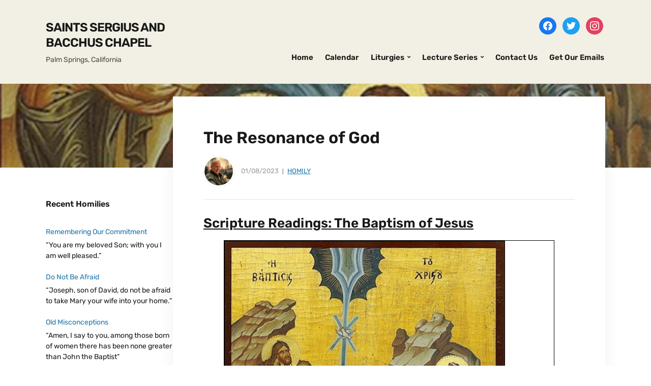

--- FILE ---
content_type: text/html; charset=UTF-8
request_url: https://gbchapel.com/2023/01/the-resonance-of-god/
body_size: 12906
content:
<!DOCTYPE html>
<html lang="en-US">
<head>
	<meta charset="UTF-8" />
	<meta http-equiv="X-UA-Compatible" content="IE=edge" />
	<meta name="viewport" content="width=device-width, initial-scale=1.0" />
<link rel="profile" href="//gmpg.org/xfn/11" />
	<title>The Resonance of God &#8211; Saints Sergius and Bacchus Chapel</title>
<meta name='robots' content='max-image-preview:large' />
	<style>img:is([sizes="auto" i], [sizes^="auto," i]) { contain-intrinsic-size: 3000px 1500px }</style>
	<link rel="alternate" type="application/rss+xml" title="Saints Sergius and Bacchus Chapel &raquo; Feed" href="https://gbchapel.com/feed/" />
<link rel="alternate" type="application/rss+xml" title="Saints Sergius and Bacchus Chapel &raquo; Comments Feed" href="https://gbchapel.com/comments/feed/" />
<script type="text/javascript">
/* <![CDATA[ */
window._wpemojiSettings = {"baseUrl":"https:\/\/s.w.org\/images\/core\/emoji\/16.0.1\/72x72\/","ext":".png","svgUrl":"https:\/\/s.w.org\/images\/core\/emoji\/16.0.1\/svg\/","svgExt":".svg","source":{"concatemoji":"https:\/\/gbchapel.com\/wp-includes\/js\/wp-emoji-release.min.js?ver=6.8.3"}};
/*! This file is auto-generated */
!function(s,n){var o,i,e;function c(e){try{var t={supportTests:e,timestamp:(new Date).valueOf()};sessionStorage.setItem(o,JSON.stringify(t))}catch(e){}}function p(e,t,n){e.clearRect(0,0,e.canvas.width,e.canvas.height),e.fillText(t,0,0);var t=new Uint32Array(e.getImageData(0,0,e.canvas.width,e.canvas.height).data),a=(e.clearRect(0,0,e.canvas.width,e.canvas.height),e.fillText(n,0,0),new Uint32Array(e.getImageData(0,0,e.canvas.width,e.canvas.height).data));return t.every(function(e,t){return e===a[t]})}function u(e,t){e.clearRect(0,0,e.canvas.width,e.canvas.height),e.fillText(t,0,0);for(var n=e.getImageData(16,16,1,1),a=0;a<n.data.length;a++)if(0!==n.data[a])return!1;return!0}function f(e,t,n,a){switch(t){case"flag":return n(e,"\ud83c\udff3\ufe0f\u200d\u26a7\ufe0f","\ud83c\udff3\ufe0f\u200b\u26a7\ufe0f")?!1:!n(e,"\ud83c\udde8\ud83c\uddf6","\ud83c\udde8\u200b\ud83c\uddf6")&&!n(e,"\ud83c\udff4\udb40\udc67\udb40\udc62\udb40\udc65\udb40\udc6e\udb40\udc67\udb40\udc7f","\ud83c\udff4\u200b\udb40\udc67\u200b\udb40\udc62\u200b\udb40\udc65\u200b\udb40\udc6e\u200b\udb40\udc67\u200b\udb40\udc7f");case"emoji":return!a(e,"\ud83e\udedf")}return!1}function g(e,t,n,a){var r="undefined"!=typeof WorkerGlobalScope&&self instanceof WorkerGlobalScope?new OffscreenCanvas(300,150):s.createElement("canvas"),o=r.getContext("2d",{willReadFrequently:!0}),i=(o.textBaseline="top",o.font="600 32px Arial",{});return e.forEach(function(e){i[e]=t(o,e,n,a)}),i}function t(e){var t=s.createElement("script");t.src=e,t.defer=!0,s.head.appendChild(t)}"undefined"!=typeof Promise&&(o="wpEmojiSettingsSupports",i=["flag","emoji"],n.supports={everything:!0,everythingExceptFlag:!0},e=new Promise(function(e){s.addEventListener("DOMContentLoaded",e,{once:!0})}),new Promise(function(t){var n=function(){try{var e=JSON.parse(sessionStorage.getItem(o));if("object"==typeof e&&"number"==typeof e.timestamp&&(new Date).valueOf()<e.timestamp+604800&&"object"==typeof e.supportTests)return e.supportTests}catch(e){}return null}();if(!n){if("undefined"!=typeof Worker&&"undefined"!=typeof OffscreenCanvas&&"undefined"!=typeof URL&&URL.createObjectURL&&"undefined"!=typeof Blob)try{var e="postMessage("+g.toString()+"("+[JSON.stringify(i),f.toString(),p.toString(),u.toString()].join(",")+"));",a=new Blob([e],{type:"text/javascript"}),r=new Worker(URL.createObjectURL(a),{name:"wpTestEmojiSupports"});return void(r.onmessage=function(e){c(n=e.data),r.terminate(),t(n)})}catch(e){}c(n=g(i,f,p,u))}t(n)}).then(function(e){for(var t in e)n.supports[t]=e[t],n.supports.everything=n.supports.everything&&n.supports[t],"flag"!==t&&(n.supports.everythingExceptFlag=n.supports.everythingExceptFlag&&n.supports[t]);n.supports.everythingExceptFlag=n.supports.everythingExceptFlag&&!n.supports.flag,n.DOMReady=!1,n.readyCallback=function(){n.DOMReady=!0}}).then(function(){return e}).then(function(){var e;n.supports.everything||(n.readyCallback(),(e=n.source||{}).concatemoji?t(e.concatemoji):e.wpemoji&&e.twemoji&&(t(e.twemoji),t(e.wpemoji)))}))}((window,document),window._wpemojiSettings);
/* ]]> */
</script>
<link rel='stylesheet' id='eo-leaflet.js-css' href='https://gbchapel.com/wp-content/plugins/event-organiser/lib/leaflet/leaflet.min.css?ver=1.4.0' type='text/css' media='all' />
<style id='eo-leaflet.js-inline-css' type='text/css'>
.leaflet-popup-close-button{box-shadow:none!important;}
</style>
<style id='wp-emoji-styles-inline-css' type='text/css'>

	img.wp-smiley, img.emoji {
		display: inline !important;
		border: none !important;
		box-shadow: none !important;
		height: 1em !important;
		width: 1em !important;
		margin: 0 0.07em !important;
		vertical-align: -0.1em !important;
		background: none !important;
		padding: 0 !important;
	}
</style>
<link rel='stylesheet' id='wp-block-library-css' href='https://gbchapel.com/wp-includes/css/dist/block-library/style.min.css?ver=6.8.3' type='text/css' media='all' />
<style id='classic-theme-styles-inline-css' type='text/css'>
/*! This file is auto-generated */
.wp-block-button__link{color:#fff;background-color:#32373c;border-radius:9999px;box-shadow:none;text-decoration:none;padding:calc(.667em + 2px) calc(1.333em + 2px);font-size:1.125em}.wp-block-file__button{background:#32373c;color:#fff;text-decoration:none}
</style>
<link rel='stylesheet' id='wpzoom-social-icons-block-style-css' href='https://gbchapel.com/wp-content/plugins/social-icons-widget-by-wpzoom/block/dist/style-wpzoom-social-icons.css?ver=4.5.4' type='text/css' media='all' />
<link rel='stylesheet' id='coblocks-frontend-css' href='https://gbchapel.com/wp-content/plugins/coblocks/dist/style-coblocks-1.css?ver=3.1.16' type='text/css' media='all' />
<link rel='stylesheet' id='coblocks-extensions-css' href='https://gbchapel.com/wp-content/plugins/coblocks/dist/style-coblocks-extensions.css?ver=3.1.16' type='text/css' media='all' />
<link rel='stylesheet' id='coblocks-animation-css' href='https://gbchapel.com/wp-content/plugins/coblocks/dist/style-coblocks-animation.css?ver=2677611078ee87eb3b1c' type='text/css' media='all' />
<style id='global-styles-inline-css' type='text/css'>
:root{--wp--preset--aspect-ratio--square: 1;--wp--preset--aspect-ratio--4-3: 4/3;--wp--preset--aspect-ratio--3-4: 3/4;--wp--preset--aspect-ratio--3-2: 3/2;--wp--preset--aspect-ratio--2-3: 2/3;--wp--preset--aspect-ratio--16-9: 16/9;--wp--preset--aspect-ratio--9-16: 9/16;--wp--preset--color--black: #000000;--wp--preset--color--cyan-bluish-gray: #abb8c3;--wp--preset--color--white: #ffffff;--wp--preset--color--pale-pink: #f78da7;--wp--preset--color--vivid-red: #cf2e2e;--wp--preset--color--luminous-vivid-orange: #ff6900;--wp--preset--color--luminous-vivid-amber: #fcb900;--wp--preset--color--light-green-cyan: #7bdcb5;--wp--preset--color--vivid-green-cyan: #00d084;--wp--preset--color--pale-cyan-blue: #8ed1fc;--wp--preset--color--vivid-cyan-blue: #0693e3;--wp--preset--color--vivid-purple: #9b51e0;--wp--preset--color--bbp-white-100: #ffffff;--wp--preset--color--bbp-black-100: #000000;--wp--preset--gradient--vivid-cyan-blue-to-vivid-purple: linear-gradient(135deg,rgba(6,147,227,1) 0%,rgb(155,81,224) 100%);--wp--preset--gradient--light-green-cyan-to-vivid-green-cyan: linear-gradient(135deg,rgb(122,220,180) 0%,rgb(0,208,130) 100%);--wp--preset--gradient--luminous-vivid-amber-to-luminous-vivid-orange: linear-gradient(135deg,rgba(252,185,0,1) 0%,rgba(255,105,0,1) 100%);--wp--preset--gradient--luminous-vivid-orange-to-vivid-red: linear-gradient(135deg,rgba(255,105,0,1) 0%,rgb(207,46,46) 100%);--wp--preset--gradient--very-light-gray-to-cyan-bluish-gray: linear-gradient(135deg,rgb(238,238,238) 0%,rgb(169,184,195) 100%);--wp--preset--gradient--cool-to-warm-spectrum: linear-gradient(135deg,rgb(74,234,220) 0%,rgb(151,120,209) 20%,rgb(207,42,186) 40%,rgb(238,44,130) 60%,rgb(251,105,98) 80%,rgb(254,248,76) 100%);--wp--preset--gradient--blush-light-purple: linear-gradient(135deg,rgb(255,206,236) 0%,rgb(152,150,240) 100%);--wp--preset--gradient--blush-bordeaux: linear-gradient(135deg,rgb(254,205,165) 0%,rgb(254,45,45) 50%,rgb(107,0,62) 100%);--wp--preset--gradient--luminous-dusk: linear-gradient(135deg,rgb(255,203,112) 0%,rgb(199,81,192) 50%,rgb(65,88,208) 100%);--wp--preset--gradient--pale-ocean: linear-gradient(135deg,rgb(255,245,203) 0%,rgb(182,227,212) 50%,rgb(51,167,181) 100%);--wp--preset--gradient--electric-grass: linear-gradient(135deg,rgb(202,248,128) 0%,rgb(113,206,126) 100%);--wp--preset--gradient--midnight: linear-gradient(135deg,rgb(2,3,129) 0%,rgb(40,116,252) 100%);--wp--preset--font-size--small: 13px;--wp--preset--font-size--medium: 20px;--wp--preset--font-size--large: 36px;--wp--preset--font-size--x-large: 42px;--wp--preset--spacing--20: 0.44rem;--wp--preset--spacing--30: 0.67rem;--wp--preset--spacing--40: 1rem;--wp--preset--spacing--50: 1.5rem;--wp--preset--spacing--60: 2.25rem;--wp--preset--spacing--70: 3.38rem;--wp--preset--spacing--80: 5.06rem;--wp--preset--shadow--natural: 6px 6px 9px rgba(0, 0, 0, 0.2);--wp--preset--shadow--deep: 12px 12px 50px rgba(0, 0, 0, 0.4);--wp--preset--shadow--sharp: 6px 6px 0px rgba(0, 0, 0, 0.2);--wp--preset--shadow--outlined: 6px 6px 0px -3px rgba(255, 255, 255, 1), 6px 6px rgba(0, 0, 0, 1);--wp--preset--shadow--crisp: 6px 6px 0px rgba(0, 0, 0, 1);}:where(.is-layout-flex){gap: 0.5em;}:where(.is-layout-grid){gap: 0.5em;}body .is-layout-flex{display: flex;}.is-layout-flex{flex-wrap: wrap;align-items: center;}.is-layout-flex > :is(*, div){margin: 0;}body .is-layout-grid{display: grid;}.is-layout-grid > :is(*, div){margin: 0;}:where(.wp-block-columns.is-layout-flex){gap: 2em;}:where(.wp-block-columns.is-layout-grid){gap: 2em;}:where(.wp-block-post-template.is-layout-flex){gap: 1.25em;}:where(.wp-block-post-template.is-layout-grid){gap: 1.25em;}.has-black-color{color: var(--wp--preset--color--black) !important;}.has-cyan-bluish-gray-color{color: var(--wp--preset--color--cyan-bluish-gray) !important;}.has-white-color{color: var(--wp--preset--color--white) !important;}.has-pale-pink-color{color: var(--wp--preset--color--pale-pink) !important;}.has-vivid-red-color{color: var(--wp--preset--color--vivid-red) !important;}.has-luminous-vivid-orange-color{color: var(--wp--preset--color--luminous-vivid-orange) !important;}.has-luminous-vivid-amber-color{color: var(--wp--preset--color--luminous-vivid-amber) !important;}.has-light-green-cyan-color{color: var(--wp--preset--color--light-green-cyan) !important;}.has-vivid-green-cyan-color{color: var(--wp--preset--color--vivid-green-cyan) !important;}.has-pale-cyan-blue-color{color: var(--wp--preset--color--pale-cyan-blue) !important;}.has-vivid-cyan-blue-color{color: var(--wp--preset--color--vivid-cyan-blue) !important;}.has-vivid-purple-color{color: var(--wp--preset--color--vivid-purple) !important;}.has-black-background-color{background-color: var(--wp--preset--color--black) !important;}.has-cyan-bluish-gray-background-color{background-color: var(--wp--preset--color--cyan-bluish-gray) !important;}.has-white-background-color{background-color: var(--wp--preset--color--white) !important;}.has-pale-pink-background-color{background-color: var(--wp--preset--color--pale-pink) !important;}.has-vivid-red-background-color{background-color: var(--wp--preset--color--vivid-red) !important;}.has-luminous-vivid-orange-background-color{background-color: var(--wp--preset--color--luminous-vivid-orange) !important;}.has-luminous-vivid-amber-background-color{background-color: var(--wp--preset--color--luminous-vivid-amber) !important;}.has-light-green-cyan-background-color{background-color: var(--wp--preset--color--light-green-cyan) !important;}.has-vivid-green-cyan-background-color{background-color: var(--wp--preset--color--vivid-green-cyan) !important;}.has-pale-cyan-blue-background-color{background-color: var(--wp--preset--color--pale-cyan-blue) !important;}.has-vivid-cyan-blue-background-color{background-color: var(--wp--preset--color--vivid-cyan-blue) !important;}.has-vivid-purple-background-color{background-color: var(--wp--preset--color--vivid-purple) !important;}.has-black-border-color{border-color: var(--wp--preset--color--black) !important;}.has-cyan-bluish-gray-border-color{border-color: var(--wp--preset--color--cyan-bluish-gray) !important;}.has-white-border-color{border-color: var(--wp--preset--color--white) !important;}.has-pale-pink-border-color{border-color: var(--wp--preset--color--pale-pink) !important;}.has-vivid-red-border-color{border-color: var(--wp--preset--color--vivid-red) !important;}.has-luminous-vivid-orange-border-color{border-color: var(--wp--preset--color--luminous-vivid-orange) !important;}.has-luminous-vivid-amber-border-color{border-color: var(--wp--preset--color--luminous-vivid-amber) !important;}.has-light-green-cyan-border-color{border-color: var(--wp--preset--color--light-green-cyan) !important;}.has-vivid-green-cyan-border-color{border-color: var(--wp--preset--color--vivid-green-cyan) !important;}.has-pale-cyan-blue-border-color{border-color: var(--wp--preset--color--pale-cyan-blue) !important;}.has-vivid-cyan-blue-border-color{border-color: var(--wp--preset--color--vivid-cyan-blue) !important;}.has-vivid-purple-border-color{border-color: var(--wp--preset--color--vivid-purple) !important;}.has-vivid-cyan-blue-to-vivid-purple-gradient-background{background: var(--wp--preset--gradient--vivid-cyan-blue-to-vivid-purple) !important;}.has-light-green-cyan-to-vivid-green-cyan-gradient-background{background: var(--wp--preset--gradient--light-green-cyan-to-vivid-green-cyan) !important;}.has-luminous-vivid-amber-to-luminous-vivid-orange-gradient-background{background: var(--wp--preset--gradient--luminous-vivid-amber-to-luminous-vivid-orange) !important;}.has-luminous-vivid-orange-to-vivid-red-gradient-background{background: var(--wp--preset--gradient--luminous-vivid-orange-to-vivid-red) !important;}.has-very-light-gray-to-cyan-bluish-gray-gradient-background{background: var(--wp--preset--gradient--very-light-gray-to-cyan-bluish-gray) !important;}.has-cool-to-warm-spectrum-gradient-background{background: var(--wp--preset--gradient--cool-to-warm-spectrum) !important;}.has-blush-light-purple-gradient-background{background: var(--wp--preset--gradient--blush-light-purple) !important;}.has-blush-bordeaux-gradient-background{background: var(--wp--preset--gradient--blush-bordeaux) !important;}.has-luminous-dusk-gradient-background{background: var(--wp--preset--gradient--luminous-dusk) !important;}.has-pale-ocean-gradient-background{background: var(--wp--preset--gradient--pale-ocean) !important;}.has-electric-grass-gradient-background{background: var(--wp--preset--gradient--electric-grass) !important;}.has-midnight-gradient-background{background: var(--wp--preset--gradient--midnight) !important;}.has-small-font-size{font-size: var(--wp--preset--font-size--small) !important;}.has-medium-font-size{font-size: var(--wp--preset--font-size--medium) !important;}.has-large-font-size{font-size: var(--wp--preset--font-size--large) !important;}.has-x-large-font-size{font-size: var(--wp--preset--font-size--x-large) !important;}
:where(.wp-block-post-template.is-layout-flex){gap: 1.25em;}:where(.wp-block-post-template.is-layout-grid){gap: 1.25em;}
:where(.wp-block-columns.is-layout-flex){gap: 2em;}:where(.wp-block-columns.is-layout-grid){gap: 2em;}
:root :where(.wp-block-pullquote){font-size: 1.5em;line-height: 1.6;}
</style>
<link rel='stylesheet' id='wp-image-borders-styles-css' href='https://gbchapel.com/wp-content/plugins/wp-image-borders/wp-image-borders.css?ver=6.8.3' type='text/css' media='all' />
<style id='wp-image-borders-styles-inline-css' type='text/css'>

		.wp-image-borders .alignright,
		.wp-image-borders .alignleft,
		.wp-image-borders .aligncenter,
		.wp-image-borders .alignnone,
		.wp-image-borders .size-auto,
		.wp-image-borders .size-full,
		.wp-image-borders .size-large,
		.wp-image-borders .size-medium,
		.wp-image-borders .size-thumbnail,
		.wp-image-borders .alignright img,
		.wp-image-borders .alignleft img,
		.wp-image-borders .aligncenter img,
		.wp-image-borders .alignnone img,
		.wp-image-borders .size-auto img,
		.wp-image-borders .size-full img,
		.wp-image-borders .size-large img,
		.wp-image-borders .size-medium img,
		.wp-image-borders .size-thumbnail img {
	   border-style: solid !important;
	   border-width: 1px !important;
	   border-radius: 0px !important;
	   border-color: #000000 !important;
	   -moz-box-shadow: 0px 0px 0px 0px  !important;
	   -webkit-box-shadow: 0px 0px 0px 0px  !important;
	   box-shadow: 0px 0px 0px 0px  !important;
   }
</style>
<link rel='stylesheet' id='wp-components-css' href='https://gbchapel.com/wp-includes/css/dist/components/style.min.css?ver=6.8.3' type='text/css' media='all' />
<link rel='stylesheet' id='godaddy-styles-css' href='https://gbchapel.com/wp-content/mu-plugins/vendor/wpex/godaddy-launch/includes/Dependencies/GoDaddy/Styles/build/latest.css?ver=2.0.2' type='text/css' media='all' />
<link rel='stylesheet' id='ecwd-popup-style-css' href='https://gbchapel.com/wp-content/plugins/event-calendar-wd/css/ecwd_popup.css?ver=5.1.56_602739d892686' type='text/css' media='all' />
<link rel='stylesheet' id='ecwd_font-awesome-css' href='https://gbchapel.com/wp-content/plugins/event-calendar-wd/css/font-awesome/font-awesome.css?ver=5.1.56_602739d892686' type='text/css' media='all' />
<link rel='stylesheet' id='ecwd-public-css' href='https://gbchapel.com/wp-content/plugins/event-calendar-wd/css/style.css?ver=5.1.56_602739d892686' type='text/css' media='all' />
<link rel='stylesheet' id='faith-style-css' href='https://gbchapel.com/wp-content/themes/faith/style.css?ver=1.3.2' type='text/css' media='all' />
<link rel='stylesheet' id='ilovewp-icomoon-css' href='https://gbchapel.com/wp-content/themes/faith/css/icomoon.css?ver=1.3.2' type='text/css' media='all' />
<link rel='stylesheet' id='wpzoom-social-icons-socicon-css' href='https://gbchapel.com/wp-content/plugins/social-icons-widget-by-wpzoom/assets/css/wpzoom-socicon.css?ver=1768491517' type='text/css' media='all' />
<link rel='stylesheet' id='wpzoom-social-icons-genericons-css' href='https://gbchapel.com/wp-content/plugins/social-icons-widget-by-wpzoom/assets/css/genericons.css?ver=1768491517' type='text/css' media='all' />
<link rel='stylesheet' id='wpzoom-social-icons-academicons-css' href='https://gbchapel.com/wp-content/plugins/social-icons-widget-by-wpzoom/assets/css/academicons.min.css?ver=1768491517' type='text/css' media='all' />
<link rel='stylesheet' id='wpzoom-social-icons-font-awesome-3-css' href='https://gbchapel.com/wp-content/plugins/social-icons-widget-by-wpzoom/assets/css/font-awesome-3.min.css?ver=1768491517' type='text/css' media='all' />
<link rel='stylesheet' id='dashicons-css' href='https://gbchapel.com/wp-includes/css/dashicons.min.css?ver=6.8.3' type='text/css' media='all' />
<link rel='stylesheet' id='wpzoom-social-icons-styles-css' href='https://gbchapel.com/wp-content/plugins/social-icons-widget-by-wpzoom/assets/css/wpzoom-social-icons-styles.css?ver=1768491517' type='text/css' media='all' />
<link rel='preload' as='font'  id='wpzoom-social-icons-font-academicons-woff2-css' href='https://gbchapel.com/wp-content/plugins/social-icons-widget-by-wpzoom/assets/font/academicons.woff2?v=1.9.2'  type='font/woff2' crossorigin />
<link rel='preload' as='font'  id='wpzoom-social-icons-font-fontawesome-3-woff2-css' href='https://gbchapel.com/wp-content/plugins/social-icons-widget-by-wpzoom/assets/font/fontawesome-webfont.woff2?v=4.7.0'  type='font/woff2' crossorigin />
<link rel='preload' as='font'  id='wpzoom-social-icons-font-genericons-woff-css' href='https://gbchapel.com/wp-content/plugins/social-icons-widget-by-wpzoom/assets/font/Genericons.woff'  type='font/woff' crossorigin />
<link rel='preload' as='font'  id='wpzoom-social-icons-font-socicon-woff2-css' href='https://gbchapel.com/wp-content/plugins/social-icons-widget-by-wpzoom/assets/font/socicon.woff2?v=4.5.4'  type='font/woff2' crossorigin />
<script type="text/javascript" src="https://gbchapel.com/wp-includes/js/jquery/jquery.min.js?ver=3.7.1" id="jquery-core-js"></script>
<script type="text/javascript" src="https://gbchapel.com/wp-includes/js/jquery/jquery-migrate.min.js?ver=3.4.1" id="jquery-migrate-js"></script>
<script type="text/javascript" src="https://gbchapel.com/wp-content/plugins/event-calendar-wd/js/ecwd_popup.js?ver=5.1.56_602739d892686" id="ecwd-popup-js"></script>
<script type="text/javascript" src="https://gbchapel.com/wp-includes/js/jquery/ui/core.min.js?ver=1.13.3" id="jquery-ui-core-js"></script>
<script type="text/javascript" src="https://gbchapel.com/wp-includes/js/jquery/ui/mouse.min.js?ver=1.13.3" id="jquery-ui-mouse-js"></script>
<script type="text/javascript" src="https://gbchapel.com/wp-includes/js/jquery/ui/draggable.min.js?ver=1.13.3" id="jquery-ui-draggable-js"></script>
<script type="text/javascript" src="https://gbchapel.com/wp-includes/js/imagesloaded.min.js?ver=5.0.0" id="imagesloaded-js"></script>
<script type="text/javascript" src="https://gbchapel.com/wp-includes/js/masonry.min.js?ver=4.2.2" id="masonry-js"></script>
<script type="text/javascript" id="ecwd-public-js-extra">
/* <![CDATA[ */
var ecwd = {"ajaxurl":"https:\/\/gbchapel.com\/wp-admin\/admin-ajax.php","ajaxnonce":"ba23948824","loadingText":"Loading...","event_popup_title_text":"Event Details","plugin_url":"https:\/\/gbchapel.com\/wp-content\/plugins\/event-calendar-wd","gmap_type":"ROADMAP","gmap_redirect":"","gmap_key":"","gmap_style":""};
/* ]]> */
</script>
<script type="text/javascript" src="https://gbchapel.com/wp-content/plugins/event-calendar-wd/js/scripts.js?ver=5.1.56_602739d892686" id="ecwd-public-js"></script>
<script type="text/javascript" src="https://gbchapel.com/wp-content/themes/faith/js/superfish.min.js?ver=1" id="jquery-superfish-js"></script>
<script type="text/javascript" src="https://gbchapel.com/wp-content/themes/faith/js/jquery.flexslider-min.js?ver=1" id="jquery-flexslider-js"></script>
<link rel="https://api.w.org/" href="https://gbchapel.com/wp-json/" /><link rel="alternate" title="JSON" type="application/json" href="https://gbchapel.com/wp-json/wp/v2/posts/2988" /><link rel="EditURI" type="application/rsd+xml" title="RSD" href="https://gbchapel.com/xmlrpc.php?rsd" />
<link rel="canonical" href="https://gbchapel.com/2023/01/the-resonance-of-god/" />
<link rel='shortlink' href='https://gbchapel.com/?p=2988' />
<link rel="alternate" title="oEmbed (JSON)" type="application/json+oembed" href="https://gbchapel.com/wp-json/oembed/1.0/embed?url=https%3A%2F%2Fgbchapel.com%2F2023%2F01%2Fthe-resonance-of-god%2F" />
<link rel="alternate" title="oEmbed (XML)" type="text/xml+oembed" href="https://gbchapel.com/wp-json/oembed/1.0/embed?url=https%3A%2F%2Fgbchapel.com%2F2023%2F01%2Fthe-resonance-of-god%2F&#038;format=xml" />
<style>
		#category-posts-2-internal ul {padding: 0;}
#category-posts-2-internal .cat-post-item img {max-width: initial; max-height: initial; margin: initial;}
#category-posts-2-internal .cat-post-author {margin-bottom: 0;}
#category-posts-2-internal .cat-post-thumbnail {margin: 5px 10px 5px 0;}
#category-posts-2-internal .cat-post-item:before {content: ""; clear: both;}
#category-posts-2-internal .cat-post-excerpt-more {display: inline-block;}
#category-posts-2-internal .cat-post-item {list-style: none; margin: 3px 0 10px; padding: 3px 0;}
#category-posts-2-internal .cat-post-current .cat-post-title {font-weight: bold; text-transform: uppercase;}
#category-posts-2-internal [class*=cat-post-tax] {font-size: 0.85em;}
#category-posts-2-internal [class*=cat-post-tax] * {display:inline-block;}
#category-posts-2-internal .cat-post-item:after {content: ""; display: table;	clear: both;}
#category-posts-2-internal .cat-post-item .cat-post-title {overflow: hidden;text-overflow: ellipsis;white-space: initial;display: -webkit-box;-webkit-line-clamp: 2;-webkit-box-orient: vertical;padding-bottom: 0 !important;}
#category-posts-2-internal .cpwp-wrap-text p {display: inline;}
#category-posts-2-internal .cat-post-item .cpwp-wrap-text {overflow: hidden;text-overflow: ellipsis;white-space: initial;display: -webkit-box;-webkit-line-clamp: 4;-webkit-box-orient: vertical;padding-bottom: 0 !important;}
#category-posts-2-internal p.cpwp-excerpt-text {min-width: 120px;}
#category-posts-2-internal .cat-post-item:after {content: ""; display: table;	clear: both;}
#category-posts-2-internal .cat-post-thumbnail {display:block; float:left; margin:5px 10px 5px 0;}
#category-posts-2-internal .cat-post-crop {overflow:hidden;display:block;}
#category-posts-2-internal p {margin:5px 0 0 0}
#category-posts-2-internal li > div {margin:5px 0 0 0; clear:both;}
#category-posts-2-internal .dashicons {vertical-align:middle;}
</style>
		<style type="text/css">.recentcomments a{display:inline !important;padding:0 !important;margin:0 !important;}</style>
</head>

<body class="wp-singular post-template-default single single-post postid-2988 single-format-standard wp-embed-responsive wp-theme-faith ecwd-theme-faith page-header-default ">


<div id="container">

	<a class="skip-link screen-reader-text" href="#site-main">Skip to content</a>
	<header class="site-header" role="banner">
	
		<div class="wrapper wrapper-header">

			<div id="site-branding">				<p class="site-title"><a href="https://gbchapel.com/" rel="home">Saints Sergius and Bacchus Chapel</a></p>
				<p class="site-description">Palm Springs, California</p>			</div><!-- #site-branding -->
			<div id="site-header-navigation">

				<span id="site-mobile-menu-toggle">
	<button class="site-toggle-anchor">
		<span class="site-toggle-icon site-toggle-icon-open is-visible icon-icomoon ilovewp-icon-bars"></span>
		<span class="site-toggle-label site-toggle-label-open is-visible">Menu</span>
		<span class="site-toggle-icon site-toggle-icon-close icon-icomoon ilovewp-icon-bars"></span>
		<span class="site-toggle-label site-toggle-label-close">Menu</span>
	</button><!-- .site-toggle-anchor -->
</span><!-- #site-mobile-menu-toggle --><div id="site-mobile-menu">
	<div class="menu-wrapper">

				<nav class="mobile-menu" aria-label="Mobile Menu">
			<ul id="menu-primary-menu" class="menu"><li id="menu-item-13" class="menu-item menu-item-type-custom menu-item-object-custom menu-item-home menu-item-13"><a href="https://gbchapel.com/">Home</a></li>
<li id="menu-item-3868" class="menu-item menu-item-type-post_type menu-item-object-page menu-item-3868"><a href="https://gbchapel.com/liturgical-calendar-3/">Calendar</a></li>
<li id="menu-item-7596" class="menu-item menu-item-type-custom menu-item-object-custom menu-item-has-children menu-item-7596"><a href="#">Liturgies</a><button class="sub-menu-toggle toggle-anchor"><span class="screen-reader-text">Show sub menu</span><i class="icon-icomoon ilovewp-icon-chevron-down"></i></span></button>
<ul class="sub-menu">
	<li id="menu-item-1656" class="menu-item menu-item-type-post_type menu-item-object-page menu-item-1656"><a href="https://gbchapel.com/homilies/">Homily Texts</a></li>
	<li id="menu-item-6971" class="menu-item menu-item-type-post_type menu-item-object-page menu-item-6971"><a href="https://gbchapel.com/liturgy-videos/">Videos 2024-5 (Cycle C)</a></li>
	<li id="menu-item-7722" class="menu-item menu-item-type-post_type menu-item-object-page menu-item-7722"><a href="https://gbchapel.com/liturgy-videos-2/">Videos 2025-6 (Cycle A)</a></li>
	<li id="menu-item-7600" class="menu-item menu-item-type-custom menu-item-object-custom menu-item-7600"><a href="https://us02web.zoom.us/j/2122433458">Sunday Zoom Link</a></li>
</ul>
</li>
<li id="menu-item-3246" class="menu-item menu-item-type-post_type menu-item-object-page menu-item-has-children menu-item-3246"><a href="https://gbchapel.com/lectures-2/">Lecture Series</a><button class="sub-menu-toggle toggle-anchor"><span class="screen-reader-text">Show sub menu</span><i class="icon-icomoon ilovewp-icon-chevron-down"></i></span></button>
<ul class="sub-menu">
	<li id="menu-item-6926" class="menu-item menu-item-type-custom menu-item-object-custom menu-item-6926"><a href="https://hlesbrown.com/lectures-2025/">Lecture Series 2025</a></li>
	<li id="menu-item-3190" class="menu-item menu-item-type-post_type menu-item-object-page menu-item-3190"><a href="https://gbchapel.com/lectures-2023/">Lecture Series 2023</a></li>
	<li id="menu-item-3248" class="menu-item menu-item-type-post_type menu-item-object-page menu-item-3248"><a href="https://gbchapel.com/lectures/">Lecture Series 2022</a></li>
</ul>
</li>
<li id="menu-item-81" class="menu-item menu-item-type-post_type menu-item-object-page menu-item-81"><a href="https://gbchapel.com/contact/">Contact Us</a></li>
<li id="menu-item-276" class="menu-item menu-item-type-custom menu-item-object-custom menu-item-276"><a href="http://eepurl.com/hscNgT">Get Our Emails</a></li>
</ul>		</nav><!-- .mobile-menu -->
	</div><!-- .menu-wrapper -->
</div><!-- #site-mobile-menu -->	
									<div id="site-header-search">
						<div id="zoom-social-icons-widget-2" class="widget zoom-social-icons-widget"><p class="widget-title">Follow us</p>
		
<ul class="zoom-social-icons-list zoom-social-icons-list--with-canvas zoom-social-icons-list--round zoom-social-icons-list--no-labels">

		
				<li class="zoom-social_icons-list__item">
		<a class="zoom-social_icons-list__link" href="https://facebook.com/" target="_blank" title="Facebook" >
									
						<span class="screen-reader-text">facebook</span>
			
						<span class="zoom-social_icons-list-span social-icon socicon socicon-facebook" data-hover-rule="background-color" data-hover-color="#1877F2" style="background-color : #1877F2" ></span>
			
					</a>
	</li>

	
				<li class="zoom-social_icons-list__item">
		<a class="zoom-social_icons-list__link" href="https://twitter.com/" target="_blank" title="Twitter" >
									
						<span class="screen-reader-text">twitter</span>
			
						<span class="zoom-social_icons-list-span social-icon socicon socicon-twitter" data-hover-rule="background-color" data-hover-color="#1da1f2" style="background-color : #1da1f2" ></span>
			
					</a>
	</li>

	
				<li class="zoom-social_icons-list__item">
		<a class="zoom-social_icons-list__link" href="https://instagram.com/" target="_blank" title="Instagram" >
									
						<span class="screen-reader-text">instagram</span>
			
						<span class="zoom-social_icons-list-span social-icon socicon socicon-instagram" data-hover-rule="background-color" data-hover-color="#e4405f" style="background-color : #e4405f" ></span>
			
					</a>
	</li>

	
</ul>

		</div>					</div><!-- #site-header-search -->
				
				<nav id="faith-site-menu-main">
					<ul id="menu-main-menu" class="navbar-nav dropdown sf-menu"><li class="menu-item menu-item-type-custom menu-item-object-custom menu-item-home menu-item-13"><a href="https://gbchapel.com/">Home</a></li>
<li class="menu-item menu-item-type-post_type menu-item-object-page menu-item-3868"><a href="https://gbchapel.com/liturgical-calendar-3/">Calendar</a></li>
<li class="menu-item menu-item-type-custom menu-item-object-custom menu-item-has-children menu-item-7596"><a href="#">Liturgies</a>
<ul class="sub-menu">
	<li class="menu-item menu-item-type-post_type menu-item-object-page menu-item-1656"><a href="https://gbchapel.com/homilies/">Homily Texts</a></li>
	<li class="menu-item menu-item-type-post_type menu-item-object-page menu-item-6971"><a href="https://gbchapel.com/liturgy-videos/">Videos 2024-5 (Cycle C)</a></li>
	<li class="menu-item menu-item-type-post_type menu-item-object-page menu-item-7722"><a href="https://gbchapel.com/liturgy-videos-2/">Videos 2025-6 (Cycle A)</a></li>
	<li class="menu-item menu-item-type-custom menu-item-object-custom menu-item-7600"><a href="https://us02web.zoom.us/j/2122433458">Sunday Zoom Link</a></li>
</ul>
</li>
<li class="menu-item menu-item-type-post_type menu-item-object-page menu-item-has-children menu-item-3246"><a href="https://gbchapel.com/lectures-2/">Lecture Series</a>
<ul class="sub-menu">
	<li class="menu-item menu-item-type-custom menu-item-object-custom menu-item-6926"><a href="https://hlesbrown.com/lectures-2025/">Lecture Series 2025</a></li>
	<li class="menu-item menu-item-type-post_type menu-item-object-page menu-item-3190"><a href="https://gbchapel.com/lectures-2023/">Lecture Series 2023</a></li>
	<li class="menu-item menu-item-type-post_type menu-item-object-page menu-item-3248"><a href="https://gbchapel.com/lectures/">Lecture Series 2022</a></li>
</ul>
</li>
<li class="menu-item menu-item-type-post_type menu-item-object-page menu-item-81"><a href="https://gbchapel.com/contact/">Contact Us</a></li>
<li class="menu-item menu-item-type-custom menu-item-object-custom menu-item-276"><a href="http://eepurl.com/hscNgT">Get Our Emails</a></li>
</ul>				</nav><!-- #menu-main -->
			
			</div><!-- #site-header-navigation -->
						
		</div><!-- .wrapper .wrapper-header -->

	</header><!-- .site-header -->
		<div id="ilovewp-hero" class="ilovewp-hero-withimage">
		<div class="faith-slide-thumbnail"><img width="520" height="165" src="https://gbchapel.com/wp-content/uploads/2023/01/Baptism-1-crop.png" class="faith-large-thumbnail faith-first-image skip-lazy wp-post-image" alt="" loading="eager" decoding="async" fetchpriority="high" srcset="https://gbchapel.com/wp-content/uploads/2023/01/Baptism-1-crop.png 520w, https://gbchapel.com/wp-content/uploads/2023/01/Baptism-1-crop-300x95.png 300w" sizes="(max-width: 520px) 100vw, 520px" /></div><!-- .faith-slide-thumbnail -->
	</div><!-- #ilovewp-hero -->
	
	<div id="site-main" class="page-has-frame page-has-image">

		<div class="wrapper wrapper-main">
		
			<main id="site-content" class="site-main" role="main">
			
								
				<div class="site-content-wrapper">

					
<article id="post-2988" class="post-2988 post type-post status-publish format-standard has-post-thumbnail hentry category-homily tag-baptism-of-the-lord tag-cycle-a tag-homilies tag-ordinary-time tag-sunday-liturgy wp-image-borders">

	<header class="ilovewp-page-intro ilovewp-page-inner">
		<h1 class="title-page">The Resonance of God</h1>
		<span class="post-meta-gravatar"><img alt='' src='https://secure.gravatar.com/avatar/67ab6af1d704a06eeab573be9031daba1fcf5cf667cfef043291fc5d0e2b708b?s=60&#038;d=mm&#038;r=g' srcset='https://secure.gravatar.com/avatar/67ab6af1d704a06eeab573be9031daba1fcf5cf667cfef043291fc5d0e2b708b?s=120&#038;d=mm&#038;r=g 2x' class='avatar avatar-60 photo' height='60' width='60' decoding='async'/></span>
				<p class="post-meta">
			<span class="posted-on"><time class="entry-date published" datetime="2023-01-08T09:37:33-08:00">01/08/2023</time></span>
			<span class="post-meta-category"><a href="https://gbchapel.com/category/homily/" rel="category tag">Homily</a></span>
		</p><!-- .post-meta -->
	</header><!-- .ilovewp-page-intro -->

	<div class="post-single">

		
<h2 class="wp-block-heading"><a href="https://bible.usccb.org/bible/readings/010923.cfm">Scripture Readings: The Baptism of Jesus</a></h2>



<figure class="wp-block-image size-full"><img decoding="async" width="550" height="765" src="https://gbchapel.com/wp-content/uploads/2023/01/Baptism-1-1.png" alt="" class="wp-image-2990" srcset="https://gbchapel.com/wp-content/uploads/2023/01/Baptism-1-1.png 550w, https://gbchapel.com/wp-content/uploads/2023/01/Baptism-1-1-216x300.png 216w" sizes="(max-width: 550px) 100vw, 550px" /></figure>



<p>Ancient Judaism was a mystical religion, somewhat different from the way we experience much of the Jewish faith today. The baptism of Jesus by John in the river Jordan is certainly part of that mystical tradition. The baptism itself was a prophetic action. That means that it was an historical event that revealed a deeper, more spiritual reality and that it continues to unfold its meanings anew for anyone who encounters it over the following generations. Jesus’s baptism was a watershed event in the understanding of the earliest Christians. For this reason, all four evangelists report it. From their perspective, this event comprises the first chapter of the story of Jesus. We could rightly interpret the infancy narratives as a kind of preface to the story. With Jesus’s baptism, the real story begins.</p>



<p>Matthew is the only evangelist to confront what is certainly the most obvious question concerning this event: namely, since Jesus is the Christ, the Son of God, what was he doing presenting himself to John, asking to undergo John’s baptism of repentance for sin? What did Jesus have to repent for? Matthew alone suggests that John the Baptist himself recognized the incongruity, and exclaimed that it was he, a sinner, who should be baptized by Jesus, the sinless one. Jesus’s response to John is telling. His words lift the moment out of the everyday, beyond the common understanding of the washing as a cleansing, and into the realm of the prophetic gesture. The prophetic gesture is an action that causes wonder. On the surface, a prophetic gesture makes no sense and causes the observer to question more deeply. As such, the more deeply it’s questioned, the more meaning is revealed.</p>



<p>Jesus’s response to John’s hesitation—“Allow it now, for thus it is fitting for us to fulfill all righteousness”—is fairly straightforward. In effect, he’s telling John, “Don’t worry about it. Just do it.” And so, John goes ahead with the baptism.</p>



<p>Once again, Matthew is the only evangelist who focuses exclusively on Jesus’s inner transformation. Mark, Luke, and John all focus on the observers: John the Baptist and the surrounding crowds. For Matthew, the baptism is Jesus’s own personal spiritual experience and serves as a confirmation of everything Jesus had already discerned about himself and his life’s purpose. The image of the heavens opening and the Spirit of God descending on him as a dove was a kind of periphrasis—a circumlocution—describing a very private and personal understanding. The dove, in Jewish spiritual literature, was the symbol of love. Here, as ever, although love masquerades as a noun, it is, in fact, always and everywhere a verb. The heavens opening and the Spirit of God descending upon Jesus as a dove describes what Jesus is experiencing in his loving connection and bond with the Father. It’s a bond forged by his willingness to do the Father’s will—for righteousness’s sake. It’s reminiscent of Isaiah’s description of his own vocation, when he said, “The spirit of the Lord Yahweh is upon me, because Yahweh has anointed me; he has sent me to bring good news to the afflicted, to bind up the brokenhearted, to proclaim liberty to the captives, release to the prisoners, to announce a year of favor from Yahweh and a day of vindication by our God; to comfort all who mourn; to place on those who mourn in Zion a diadem instead of ashes, to give them oil of gladness instead of mourning, a glorious mantle instead of a faint spirit” [Isaiah 61:1-3].</p>



<p>Further confirmation comes in the final two lines of today’s gospel reading. “And a voice came from the heavens, saying, ‘This is my beloved Son, with whom I am well pleased.’” As I researched today’s gospel, I came across something I’d never encountered before. It’s a concept from Jewish mystical writings called בת קול (<em>bat qol</em>). Literally, the phrase means “daughter of voice.” It’s interpreted as <em>resonance</em>. In prophetic times, the בת קול went silent when the Lord God spoke his name [Deuteronomy 5:22]. It was silent when the prophets of Ba’al called upon their god—lest it seem that anyone was answering [1 Kings 18:29]. The בת קול is “the reverberation or hum, caused by the motion of all things, which fills the whole world, and which accompanies the human voice and every other sound.”<a id="_ftnref1" href="#_ftn1">[1]</a> It is the music of the stars and the vibrations of the planet that speak to Jesus and remind him of the words of the Prophet Isaiah from today’s first reading. It speaks to him of his destiny as the Suffering Servant of Yahweh—in total contrast to the expectations of the people of Israel at the time who were anticipating a Messiah who would rule with political power and social prestige.</p>



<p>It&#8217;s no coincidence that we move from this moment of Jesus’s baptism where his earthly ministry begins directly into the temptations in the desert. In fact, the temptations of wealth, power, and prestige are with him always, even to the shouts of his tormentors on Calvary, “If you are the Son of God, come down from that cross, and we will believe in you.” From this moment of his baptism onward, the בת קול will always be with him, reminding him that the loving spiritual connection he shares with the Father is with him always, regardless of all the evidence to the contrary.</p>



<p>Now, an important reminder: everything that the gospels tell us about Jesus is meant not just for him, but for us, too. We’re not simply followers of Jesus, like the followers of Confucius, Lao Tzu, or Mohammed. We’re adopted daughters and sons of the Father, and so, co-heirs with Christ of the Holy Spirit. The heavens are open also for us and the loving bond of the Spirit of God is alive and active within us. If we would only just listen, we, too, would hear the בת קול. And if we do whatever we can as Jesus did to “fulfill all righteousness,” then the בת קול would be speaking to us as it spoke to Jesus, saying, “This is my beloved daughter, this is my beloved son, with whom I am well pleased.”</p>



<hr class="wp-block-separator has-alpha-channel-opacity is-style-dots"/>



<p><a href="#_ftnref1" id="_ftn1">[1]</a> Kaufmann Kohler, Ludwig Blau, “BAT ḲOL,<strong>” </strong><em>The Jewish Encyclopedia</em>,</p>



<p><a href="https://www.jewishencyclopedia.com/articles/2651-bat-kol.">https://www.jewishencyclopedia.com/articles/2651-bat-kol.</a></p>



<hr class="wp-block-separator has-alpha-channel-opacity is-style-dots"/>



<p><strong><a href="https://www.dropbox.com/s/co4g6ik9t83s0vs/Baptism%20%28A%29%20Readings%20%26%20Homily.mp4?dl=0" target="_blank" rel="noreferrer noopener">Readings &amp; Homily Video</a></strong></p>



<p id="block-4a760833-acb8-4787-bff1-1d3b46cc2c44"><strong><a rel="noreferrer noopener" href="https://blog.hlesbrown.com/subscribe" target="_blank">Get articles from H. Les Brown delivered to your email inbox.</a></strong></p>



<hr class="wp-block-separator has-alpha-channel-opacity is-style-dots"/>

		
		<p class="tags-links">Tags: <a href="https://gbchapel.com/tag/baptism-of-the-lord/" rel="tag">Baptism of the Lord</a>&nbsp;<a href="https://gbchapel.com/tag/cycle-a/" rel="tag">Cycle A</a>&nbsp;<a href="https://gbchapel.com/tag/homilies/" rel="tag">Homilies</a>&nbsp;<a href="https://gbchapel.com/tag/ordinary-time/" rel="tag">Ordinary Time</a>&nbsp;<a href="https://gbchapel.com/tag/sunday-liturgy/" rel="tag">Sunday Liturgy</a></p>
	</div><!-- .post-single -->

</article><!-- #post-2988 -->					
										
				</div><!-- .site-content-wrapper -->
				
							
			</main><!-- #site-content -->
			
			
<aside id="site-aside" role="complementary">

	<div class="site-aside-wrapper">
	
		
		<div id="category-posts-2" class="widget cat-post-widget"><p class="widget-title">Recent Homilies</p><ul id="category-posts-2-internal" class="category-posts-internal">
<li class='cat-post-item'><div><a class="cat-post-title" href="https://gbchapel.com/2026/01/remembering-our-commitment/" rel="bookmark">Remembering Our Commitment</a></div><div>
<p class="cpwp-excerpt-text">“You are my beloved Son; with you I am well pleased.”</p></div></li><li class='cat-post-item'><div><a class="cat-post-title" href="https://gbchapel.com/2025/12/do-not-be-afraid/" rel="bookmark">Do Not Be Afraid</a></div><div>
<p class="cpwp-excerpt-text">&#8220;Joseph, son of David, do not be afraid to take Mary your wife into your home.”</p></div></li><li class='cat-post-item'><div><a class="cat-post-title" href="https://gbchapel.com/2025/12/old-misconceptions/" rel="bookmark">Old Misconceptions</a></div><div>
<p class="cpwp-excerpt-text">“Amen, I say to you, among those born of women there has been none greater than John the Baptist”</p></div></li></ul>
</div>		
	</div><!-- .site-aside-wrapper -->

</aside><!-- #site-aside -->		
		</div><!-- .wrapper .wrapper-main -->

	</div><!-- #site-main -->

	<footer class="site-footer" role="contentinfo">
	
		
<div class="wrapper wrapper-footer">
			
	<div id="site-tertiary" class="site-pre-footer" role="complementary">
	
		<div class="ilovewp-column ilovewp-column-1">
			<div class="ilovewp-column-wrapper">
									<div id="media_image-7" class="widget widget_media_image"><p class="widget-title">SSL Certificate</p><a href="https://seal.godaddy.com/getSeal?sealID=sTprKZgs7GaipOVgx6tS0s8XirrmoqQRTt1Ra7NBPaXZTtnKxPYZpMcswogn"><img width="131" height="32" src="https://gbchapel.com/wp-content/uploads/2021/02/siteseal_gd_3_h_l_m-1.gif" class="image wp-image-96  attachment-full size-full" alt="" style="max-width: 100%; height: auto;" decoding="async" loading="lazy" /></a></div>							</div><!-- .ilovewp-column-wrapper -->
		</div><!-- .ilovewp-column .ilovewp-column-1 --><div class="ilovewp-column ilovewp-column-3">
			<div class="ilovewp-column-wrapper">
									<div id="custom_html-4" class="widget_text widget widget_custom_html"><p class="widget-title">Email Us</p><div class="textwidget custom-html-widget"><a href="mailto:liturgy@gbchapel.com" target=_blank>liturgy@gbchapel.com</a></div></div>							</div><!-- .ilovewp-column-wrapper -->
		</div><!-- .ilovewp-column .ilovewp-column-3 --><div class="ilovewp-column ilovewp-column-4">
			<div class="ilovewp-column-wrapper">
									<div id="custom_html-6" class="widget_text widget widget_custom_html"><p class="widget-title">Click for Zoom Liturgy</p><div class="textwidget custom-html-widget"><a href="https://us02web.zoom.us/j/2122433458" target=_blank><img src=https://gbchapel.com/wp-content/uploads/2021/02/Zoom.png></a></div></div>							</div><!-- .ilovewp-column-wrapper -->
		</div><!-- .ilovewp-column .ilovewp-column-4 -->	
	</div><!-- #site-tertiary .site-pre-footer -->

</div><!-- .wrapper .wrapper-footer -->

		
		<div class="wrapper wrapper-copy">
						<p>Copyright &copy; 2026 Saints Sergius and Bacchus Chapel. All Rights Reserved.</p>
			<p class="copy-ilovewp"><span class="theme-credit">Theme by <a href="https://www.ilovewp.com/" rel="designer noopener external" target="_blank">ILOVEWP</a></span></p>
		</div><!-- .wrapper .wrapper-copy -->
	
	</footer><!-- .site-footer -->

</div><!-- end #container -->

<script type="speculationrules">
{"prefetch":[{"source":"document","where":{"and":[{"href_matches":"\/*"},{"not":{"href_matches":["\/wp-*.php","\/wp-admin\/*","\/wp-content\/uploads\/*","\/wp-content\/*","\/wp-content\/plugins\/*","\/wp-content\/themes\/faith\/*","\/*\\?(.+)"]}},{"not":{"selector_matches":"a[rel~=\"nofollow\"]"}},{"not":{"selector_matches":".no-prefetch, .no-prefetch a"}}]},"eagerness":"conservative"}]}
</script>
<script type="text/javascript" src="https://gbchapel.com/wp-content/plugins/coblocks/dist/js/coblocks-animation.js?ver=3.1.16" id="coblocks-animation-js"></script>
<script type="text/javascript" src="https://gbchapel.com/wp-content/plugins/coblocks/dist/js/vendors/tiny-swiper.js?ver=3.1.16" id="coblocks-tiny-swiper-js"></script>
<script type="text/javascript" id="coblocks-tinyswiper-initializer-js-extra">
/* <![CDATA[ */
var coblocksTinyswiper = {"carouselPrevButtonAriaLabel":"Previous","carouselNextButtonAriaLabel":"Next","sliderImageAriaLabel":"Image"};
/* ]]> */
</script>
<script type="text/javascript" src="https://gbchapel.com/wp-content/plugins/coblocks/dist/js/coblocks-tinyswiper-initializer.js?ver=3.1.16" id="coblocks-tinyswiper-initializer-js"></script>
<script type="text/javascript" src="https://gbchapel.com/wp-content/themes/faith/js/faith.js?ver=1.3.2" id="faith-scripts-js"></script>
<script type="text/javascript" src="https://gbchapel.com/wp-content/plugins/social-icons-widget-by-wpzoom/assets/js/social-icons-widget-frontend.js?ver=1768491517" id="zoom-social-icons-widget-frontend-js"></script>
		<script type="text/javascript">
			if (typeof jQuery !== 'undefined') {

				var cat_posts_namespace              = window.cat_posts_namespace || {};
				cat_posts_namespace.layout_wrap_text = cat_posts_namespace.layout_wrap_text || {};
				cat_posts_namespace.layout_img_size  = cat_posts_namespace.layout_img_size || {};

				cat_posts_namespace.layout_wrap_text = {
					
					preWrap : function (widget) {
						jQuery(widget).find('.cat-post-item').each(function(){
							var _that = jQuery(this);
							_that.find('p.cpwp-excerpt-text').addClass('cpwp-wrap-text');
							_that.find('p.cpwp-excerpt-text').closest('div').wrap('<div class="cpwp-wrap-text-stage"></div>');
						});
						return;
					},
					
					add : function(_this){
						var _that = jQuery(_this);
						if (_that.find('p.cpwp-excerpt-text').height() < _that.find('.cat-post-thumbnail').height()) { 
							_that.find('p.cpwp-excerpt-text').closest('.cpwp-wrap-text-stage').removeClass( "cpwp-wrap-text" );
							_that.find('p.cpwp-excerpt-text').addClass( "cpwp-wrap-text" ); 
						}else{ 
							_that.find('p.cpwp-excerpt-text').removeClass( "cpwp-wrap-text" );
							_that.find('p.cpwp-excerpt-text').closest('.cpwp-wrap-text-stage').addClass( "cpwp-wrap-text" ); 
						}
						return;
					},
					
					handleLazyLoading : function(_this) {
						var width = jQuery(_this).find('img').width();
						
						if( 0 !== width ){
							cat_posts_namespace.layout_wrap_text.add(_this);
						} else {
							jQuery(_this).find('img').one("load", function(){
								cat_posts_namespace.layout_wrap_text.add(_this);
							});
						}
						return;
					},
					
					setClass : function (widget) {
						// var _widget = jQuery(widget);
						jQuery(widget).find('.cat-post-item').each(function(){
							cat_posts_namespace.layout_wrap_text.handleLazyLoading(this);
						});
						return;
					}
				}
				cat_posts_namespace.layout_img_size = {
					
					replace : function(_this){
						var _that = jQuery(_this),
						resp_w = _that.width(),
						resp_h = _that.height(),
						orig_w = _that.data('cat-posts-width'),
						orig_h = _that.data('cat-posts-height');
						
						if( resp_w < orig_w ){
							_that.height( resp_w * orig_h / orig_w );
						} else {
							_that.height( '' );
						}
						return;
					},
					
					handleLazyLoading : function(_this) {
						var width = jQuery(_this).width();
						
						if( 0 !== width ){
							cat_posts_namespace.layout_img_size.replace(_this);
						} else {
							jQuery(_this).one("load", function(){
								cat_posts_namespace.layout_img_size.replace(_this);
							});
						}
						return;
					},
					setHeight : function (widget) {
						jQuery(widget).find('.cat-post-item img').each(function(){
							cat_posts_namespace.layout_img_size.handleLazyLoading(this);
						});
						return;
					}
				}

				let widget = jQuery('#category-posts-2-internal');

				jQuery( document ).ready(function () {
					cat_posts_namespace.layout_wrap_text.setClass(widget);
					
					
						cat_posts_namespace.layout_img_size.setHeight(widget);
					
				});

				jQuery(window).on('load resize', function() {
					cat_posts_namespace.layout_wrap_text.setClass(widget);
					
					
						cat_posts_namespace.layout_img_size.setHeight(widget);
					
				});

				// low-end mobile 
				cat_posts_namespace.layout_wrap_text.preWrap(widget);
				cat_posts_namespace.layout_wrap_text.setClass(widget);
				
				
					cat_posts_namespace.layout_img_size.setHeight(widget);
				

			}
		</script>
		
</body>
</html>